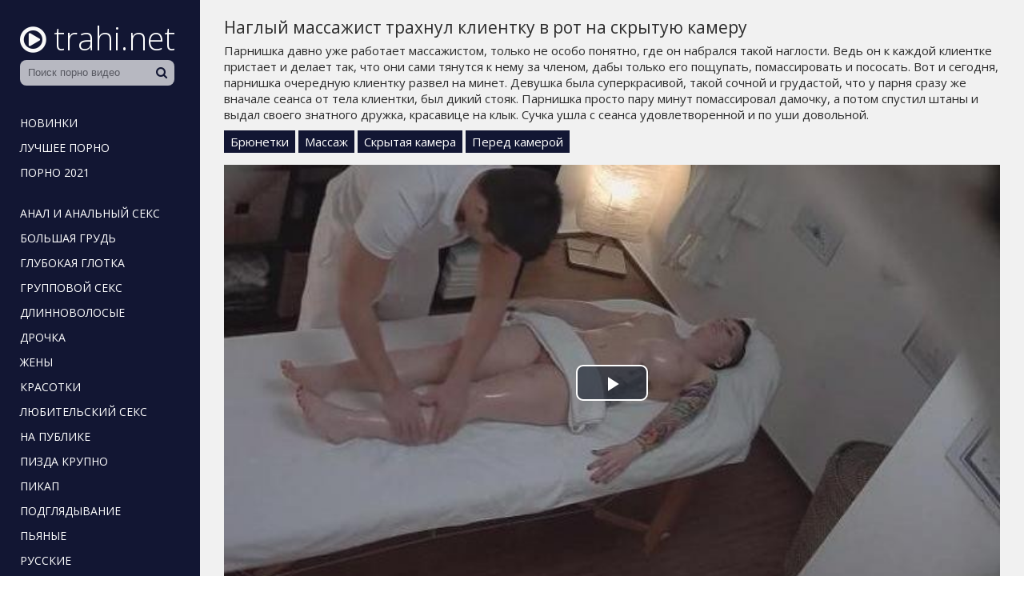

--- FILE ---
content_type: text/html; charset=UTF-8
request_url: http://trahi.net/4495
body_size: 6198
content:
<!doctype html>
<html lang="ru">
<head>
  <meta charset="utf-8">
  <title>Наглый массажист трахнул клиентку в рот на скрытую камеру</title>
  <meta name="description" content="Видео №4495 с продолжительностью 14:38 минут. Смотрите онлайн и можете скачать бесплатно.">
  <link rel="canonical" href="http://trahi.net/4495">
  <meta name="viewport" content="width=device-width, initial-scale=1">
  <link rel="shortcut icon" href="http://trahi.net/favicon.ico">
  <style>body{color:#2c2c2c;font-family:'Open Sans',sans-serif;font-size:15px;padding:0;margin:0}a{color:#2c2c2c;text-decoration:none;transition:0.2s linear 0s}a:hover{transition:0.2s linear 0s;opacity:0.8}.clr{clear:both}.container{background-color:#fff;position:relative;overflow:hidden}.lb{float:left;width:230px;position:relative;background:#121633;padding-top:10px;padding-left:10px;padding-right:10px;padding-bottom:99999px;margin-bottom:-99999px}.rb{float:right;width:calc(100% - 250px);background:#f1f1f1;padding-bottom:99999px;margin-bottom:-99999px}.logo{margin:10px 0 0 15px;display:inline-block}.logo i{font-size:38px;padding-right:5px;color:#f9f9f9}.logo span{color:#fff;font-size:40px;font-weight:300}.search{width:calc(100% - 30px);margin:0 15px 30px 15px;opacity:0.7;transition:0.2s ease;position:relative}.search:hover{opacity:1!important;transition:0.2s ease}.search input{height:32px;line-height:32px;width:69%;padding:0 45px 0 10px;background:#fff;color:#121633;border:0;border-radius:8px}.search button{font-size:15px;color:#121633;border:none;background:none;cursor:pointer;position:absolute;top:-1px;right:10px;height:32px;line-height:32px}.lb ul{padding:0;margin:0;list-style-type:none}.lb ul li{padding-left:5px;padding-right:5px;padding-top:2px}.lb ul li a{text-transform:uppercase;font-size:14px;color:#fff;display:inline-block;padding:5px 10px}.lb ul li a:hover{background:#fff;color:#121633;opacity:1!important}.otstup{margin-bottom:20px}.content{padding:20px 30px 20px 30px;position:relative}.content h1{font-weight:normal;font-size:21px;margin:0 0 15px 0;padding:0}.content h2{font-weight:normal;font-size:19px;margin:30px 0 5px 0;padding:0}.content h3{font-weight:normal;font-size:19px;margin:20px 0 5px 0;padding:0}.description{font-size:15px;line-height:22px;padding:0;margin:-10px 0 20px 0}.thumbs{margin-left:-7px;margin-right:-7px}.thumb{width:25%;float:left}.item{padding:7px}.thumb-link{display:block;position:relative;color:#fff}.thumb-link:hover{opacity:0.8}.thumb-image{position:relative}.thumb-image img{width:100%}.thumb-views{position:absolute;bottom:5px;left:0;background:#121633;opacity:0.6;font-size:14px;padding:3px 6px;-webkit-border-top-right-radius:5px;-moz-border-radius-topright:5px;border-top-right-radius:5px}.thumb-duration{position:absolute;bottom:5px;right:0;background:#121633;opacity:0.7;font-size:14px;padding:3px 6px;-webkit-border-top-left-radius:5px;-moz-border-radius-topleft:5px;border-top-left-radius:5px}.thumb-rating{position:absolute;top:5px;right:5px;border:1px solid #fff;text-shadow:1px 1px 2px black;box-shadow:0 0 5px rgba(0,0,0,0.5);font-size:14px;padding:8px;border-radius:50%}.thumb-title{color:#121633;height:25px;line-height:25px;overflow:hidden;white-space:nowrap;text-overflow:ellipsis}.thumb:hover .thumb-title{text-decoration:underline}.pagination{padding:0;margin:25px 0 40px 0;text-align:center}.pagination li{display:inline-block;margin:5px}.pagination a{color:#121633;border:3px solid #121633;padding:6px 12px}.pagination a:hover{background-color:#121633;color:#fff}.video{padding-bottom:30px}.video-lb{float:left;width:60%;margin-right:30px}.video-rb{float:right;width:calc(40% - 30px)}.video-rb-cats{}.video-rb-cats a{display:inline-block;background:#121633;color:#fff;padding:4px 8px;margin-bottom:5px}.video-rb-cats a:hover{opacity:0.5}.video-rb-models{margin-top:10px}.video-rb-about{margin-bottom:25px}.videoinfo{margin-top:20px;margin-bottom:20px}.videoinfo-time{float:left;border-top:1px solid #121633;border-bottom:1px solid #121633;border-right:1px solid #121633;line-height:38px;font-size:15px;color:#121633;padding-left:15px;padding-right:15px}.videoinfo-date{float:left;border-top:1px solid #121633;border-bottom:1px solid #121633;border-right:1px solid #121633;line-height:38px;font-size:15px;color:#121633;padding-left:15px;padding-right:15px}.videoinfo-views{float:left;border-top:1px solid #121633;border-bottom:1px solid #121633;border-right:1px solid #121633;line-height:38px;font-size:15px;color:#121633;padding-left:15px;padding-right:15px}.videoinfo-download{float:left}.videoinfo-download a{display:inline-block;background:#121633;line-height:40px;font-size:15px;color:#fff;padding-left:15px;padding-right:15px}.videoinfo-download a:hover{opacity:0.5}.videoinfo-rating{float:right;line-height:40px;font-size:15px;border:1px solid #121633}.videoinfo-rating-up{display:inline-block;background:#78b43d;padding-left:10px;padding-right:10px;color:#fff;transition:0.2s linear 0s;cursor:pointer;border-right:1px solid #121633}.videoinfo-rating-likes{display:inline-block;padding-left:10px;padding-right:10px}.videoinfo-rating-down{display:inline-block;background:#c7416e;padding-left:10px;padding-right:10px;color:#fff;transition:0.2s linear 0s;cursor:pointer;border-left:1px solid #121633}.videoinfo-rating-down:hover,.videoinfo-rating-up:hover{opacity:0.5;transition:0.2s linear 0s}.porno-cats{list-style-type:none;padding:0;margin:0 -5px 0 0}.porno-cats li{width:19%;display:inline-block;}.porno-cats li a{font-size:17px;display:block;background:#121633;margin:5px 5px 5px 0;color:#fff;white-space:nowrap;overflow:hidden;padding:7px 9px}.porno-cats li a span{float:right;background:#fff;color:#121633;padding:3px;font-size:13px}@media screen and (max-width:1366px){.porno-cats li{width:33%}.thumb{width:33.333%}.video-lb{float:none;width:100%;margin-right:0}.video-rb{float:none;width:100%;margin-bottom:10px}.video-rb-about{ margin-bottom:10px}.video-rb-models{ margin-top:5px}.content h1{ margin-bottom:5px}}@media screen and (max-width:1024px){.porno-cats li{width:49%}.thumb{width:50%}.videoinfo-rating{float:none;margin-bottom:20px;border:none}.videoinfo-rating-up,.videoinfo-rating-down{border:1px solid #121633}.videoinfo-rating-likes{border-top:1px solid #121633;border-bottom:1px solid #121633;border-left:none;border-right:none;margin:0 -4px 0 -4px}.videoinfo-download{float:none;margin-bottom:20px}.videoinfo-time{border-left:1px solid #121633}}@media screen and (max-width:800px){.thumb{width:100%}.description,.video-rb-about{display:none}.content h1{margin-bottom:15px}}@media screen and (max-width:780px){.porno-cats li{width:100%}.lb{padding-left:0;padding-right:0;width:210px}.lb ul li a{font-size:12px}.search input{ padding:0 30px 0 10px}.rb{width:calc(100% - 210px)}.logo i{font-size:35px}.logo span{font-size:37px}}@media screen and (max-width:600px){.video-desc{display:none !important}.content{padding-left:15px;padding-right:15px}.videoinfo-date{display:none}}@media screen and (max-width:430px){.content h1{font-size:18px}.lb{float:none;width:100%;height:100px;overflow:hidden;padding:0;margin:0}.lb ul{display:none}.logo{display:block;text-align:center;margin:5px 0 0 0}.search{width:200px;margin:0 auto}.search button{right:12px}.search input{margin-left:12px}.rb{float:none;width:100%;padding:0;margin:0}}html *{max-height:999999px}</style>
</head>
<body>
<div class="container">
	<div class="lb">
		<a class="logo" href="http://trahi.net/"><i class="icon-play-circle"></i> <span>trahi.net</span></a>
		<div class="search">
			<form action="/search" method="post">
				<input type="text" name="query" maxlength="200" placeholder="Поиск порно видео" required>
				<button type="submit"><i class="icon-search"></i></button>
			</form>
		</div>
		<nav>
			<ul>
				<li><a href="/">Новинки</a></li>
				<li><a href="http://trahi.net/porno-top">Лучшее порно</a></li>
				<li class="otstup"><a href="http://trahi.net/pornuha">Порно 2021</a></li>
				<li><a href="http://trahi.net/analnyy-seks">Анал и анальный секс</a></li>
				<li><a href="http://trahi.net/bolshaya-grud">Большая грудь</a></li>
				<li><a href="http://trahi.net/glubokaya-glotka">Глубокая глотка</a></li>
				<li><a href="http://trahi.net/gruppovoy-seks">Групповой секс</a></li>
				<li><a href="http://trahi.net/dlinnovolosye">Длинноволосые</a></li>
				<li><a href="http://trahi.net/drochka">Дрочка</a></li>
				<li><a href="http://trahi.net/zheny">Жены</a></li>
				<li><a href="http://trahi.net/krasotki">Красотки</a></li>
				<li><a href="http://trahi.net/lyubitelskiy-seks">Любительский секс</a></li>
				<li><a href="http://trahi.net/na-publike">На публике</a></li>
				<li><a href="http://trahi.net/pizda-krupno">Пизда крупно</a></li>
				<li><a href="http://trahi.net/pikap">Пикап</a></li>
				<li><a href="http://trahi.net/podglyadyvanie">Подглядывание</a></li>
				<li><a href="http://trahi.net/pyanye">Пьяные</a></li>
				<li><a href="http://trahi.net/russkie">Русские</a></li>
				<li><a href="http://trahi.net/sekretarshi">Секретарши</a></li>
				<li><a href="http://trahi.net/silikonovye-doyki">Силиконовые дойки</a></li>
				<li><a href="http://trahi.net/skrytaya-kamera">Скрытая камера</a></li>
				<li><a href="http://trahi.net/sochnye-popki">Сочные попки</a></li>
				<li><a href="http://trahi.net/stroynyashki">Стройняшки</a></li>
				<li><a href="http://trahi.net/tolstye">Толстые</a></li>
				<li class="otstup"><a href="http://trahi.net/erotika">Эротика</a></li>
				<li class="otstup"><a href="http://trahi.net/porno-cats">Все категории</a></li>		
			</ul>
		</nav>
	</div>

	<div class="rb">
		<div class="content">
						
			
<div class="video">
	<div class="video-rb">
		<h1>Наглый массажист трахнул клиентку в рот на скрытую камеру</h1>
		<div class="video-rb-about">Парнишка давно уже работает массажистом, только не особо понятно, где он набрался такой наглости. Ведь он к каждой клиентке пристает и делает так, что они сами тянутся к нему за членом, дабы только его пощупать, помассировать и пососать. Вот и сегодня, парнишка очередную клиентку развел на минет. Девушка была суперкрасивой, такой сочной и грудастой, что у парня сразу же вначале сеанса от тела клиентки, был дикий стояк. Парнишка просто пару минут помассировал дамочку, а потом спустил штаны и выдал своего знатного дружка, красавице на клык. Сучка ушла с сеанса удовлетворенной и по уши довольной.</div>		<div class="video-rb-cats"><a href="http://trahi.net/bryunetki">Брюнетки</a> <a href="http://trahi.net/massazh">Массаж</a> <a href="http://trahi.net/skrytaya-kamera">Скрытая камера</a> <a href="http://trahi.net/pered-kameroy">Перед камерой</a></div>
				
	</div>
	<div class="video-lb">
		<div class="video-lb-player">
			<link href="/player/video-js.min.css" rel="stylesheet">
			<script src="/player/video.min.js"></script>
			<link href="/player/vst.min.css" rel="stylesheet">
			<script src="/player/vst.min.js"></script>
			<video id="vjs" class="video-js vjs-16-9 vjs-big-play-centered" controls preload="none" poster="http://trahi.net/thumbs/640x360/16.6.jpg" data-setup='{
				"plugins": {
				"vastClient": {
				"adTagUrl": "https://prfctmney.com/gamma/2390",
				"adCancelTimeout": 5000,
				"playAdAlways": true
				}
			}
			}'> 
			<source src="http://trahi.net/video/aHR0cDovL3MwLmJ1Z2FnYWdhLmNvbS81LzEwMDAvMTYubXA0.mp4" type="video/mp4" />
			</video>
		</div>
		<div class="videoinfo">
			<div class="videoinfo-rating">
			<span class="videoinfo-rating-up" id="like"><i class="icon-thumbs-up"></i></span>
			<span class="videoinfo-rating-likes" id="rating">32</span>
			<span class="videoinfo-rating-down" id="dislike"><i class="icon-thumbs-down"></i></span>
			<span id="msg"></span>
			<input type="hidden" id="id_news" value="4495">
			</div>
			<div class="videoinfo-download"><a href="http://trahi.net/video/aHR0cDovL3MwLmJ1Z2FnYWdhLmNvbS81LzEwMDAvMTYubXA0.mp4" rel="nofollow" title="Размер 139.07 Мб" download><i class="icon-download"></i> Скачать видео</a></div>
			<div class="videoinfo-time"><i class="icon-time"></i> 14:38 мин.</div>
			<div class="videoinfo-date"><i class="icon-calendar"></i> 2020-09-15</div>
			<div class="videoinfo-views"><i class="icon-eye-open"></i> 11734</div>
			<div class="clr"></div>
		</div>
	</div>
	<div class="clr"></div>
</div>

<h2>Похожие порно ролики</h2>
<div class="thumbs">
					<div class="thumb">
						<div class="item">
							<a href="http://trahi.net/4475" class="thumb-link">
								<div class="thumb-image">
									<img src="/thumbs/400x225/3498.8.jpg" alt="Молодой массажист умело развел замужнюю клиентку на страстный секс" id="[3498]" loading="lazy">
									<div class="thumb-views"><span><i class="icon-eye-open"></i> 12556</span></div>
									<div class="thumb-duration"><span><i class="icon-time"></i> 24:10</span></div>									
									<div class="thumb-rating"><span><i class="icon-thumbs-up-alt"></i> 27</span></div>
								</div>
								
							</a>
						</div>
					</div>
					<div class="thumb">
						<div class="item">
							<a href="http://trahi.net/7" class="thumb-link">
								<div class="thumb-image">
									<img src="/thumbs/400x225/2145.3.jpg" alt="Клиент доплатил массажистке за секс, но она согласилась бы и бесплатно" id="[2145]" loading="lazy">
									<div class="thumb-views"><span><i class="icon-eye-open"></i> 9889</span></div>
									<div class="thumb-duration"><span><i class="icon-time"></i> 10:05</span></div>									
									<div class="thumb-rating"><span><i class="icon-thumbs-up-alt"></i> 39</span></div>
								</div>
								
							</a>
						</div>
					</div>
					<div class="thumb">
						<div class="item">
							<a href="http://trahi.net/2499" class="thumb-link">
								<div class="thumb-image">
									<img src="/thumbs/400x225/2991.1.jpg" alt="порно #2499" id="[2991]" loading="lazy">
									<div class="thumb-views"><span><i class="icon-eye-open"></i> 2931</span></div>
									<div class="thumb-duration"><span><i class="icon-time"></i> 28:34</span></div>									
									<div class="thumb-rating"><span><i class="icon-thumbs-up-alt"></i> 8</span></div>
								</div>
								
							</a>
						</div>
					</div>
					<div class="thumb">
						<div class="item">
							<a href="http://trahi.net/3609" class="thumb-link">
								<div class="thumb-image">
									<img src="/thumbs/400x225/4638.1.jpg" alt="порно #3609" id="[4638]" loading="lazy">
									<div class="thumb-views"><span><i class="icon-eye-open"></i> 2274</span></div>
									<div class="thumb-duration"><span><i class="icon-time"></i> 18:53</span></div>									
									<div class="thumb-rating"><span><i class="icon-thumbs-up-alt"></i> 11</span></div>
								</div>
								
							</a>
						</div>
					</div>
					<div class="thumb">
						<div class="item">
							<a href="http://trahi.net/2889" class="thumb-link">
								<div class="thumb-image">
									<img src="/thumbs/400x225/3368.1.jpg" alt="порно #2889" id="[3368]" loading="lazy">
									<div class="thumb-views"><span><i class="icon-eye-open"></i> 1959</span></div>
									<div class="thumb-duration"><span><i class="icon-time"></i> 19:19</span></div>									
									<div class="thumb-rating"><span><i class="icon-thumbs-up-alt"></i> 4</span></div>
								</div>
								
							</a>
						</div>
					</div>
					<div class="thumb">
						<div class="item">
							<a href="http://trahi.net/1056" class="thumb-link">
								<div class="thumb-image">
									<img src="/thumbs/400x225/3021.1.jpg" alt="порно #1056" id="[3021]" loading="lazy">
									<div class="thumb-views"><span><i class="icon-eye-open"></i> 1933</span></div>
									<div class="thumb-duration"><span><i class="icon-time"></i> 27:04</span></div>									
									<div class="thumb-rating"><span><i class="icon-thumbs-up-alt"></i> 5</span></div>
								</div>
								
							</a>
						</div>
					</div>
					<div class="thumb">
						<div class="item">
							<a href="http://trahi.net/3367" class="thumb-link">
								<div class="thumb-image">
									<img src="/thumbs/400x225/4564.1.jpg" alt="порно #3367" id="[4564]" loading="lazy">
									<div class="thumb-views"><span><i class="icon-eye-open"></i> 1782</span></div>
									<div class="thumb-duration"><span><i class="icon-time"></i> 19:10</span></div>									
									<div class="thumb-rating"><span><i class="icon-thumbs-up-alt"></i> 3</span></div>
								</div>
								
							</a>
						</div>
					</div>
					<div class="thumb">
						<div class="item">
							<a href="http://trahi.net/816" class="thumb-link">
								<div class="thumb-image">
									<img src="/thumbs/400x225/3585.1.jpg" alt="порно #816" id="[3585]" loading="lazy">
									<div class="thumb-views"><span><i class="icon-eye-open"></i> 1762</span></div>
									<div class="thumb-duration"><span><i class="icon-time"></i> 23:04</span></div>									
									<div class="thumb-rating"><span><i class="icon-thumbs-up-alt"></i> 5</span></div>
								</div>
								
							</a>
						</div>
					</div>
					<div class="thumb">
						<div class="item">
							<a href="http://trahi.net/3026" class="thumb-link">
								<div class="thumb-image">
									<img src="/thumbs/400x225/838.1.jpg" alt="порно #3026" id="[838]" loading="lazy">
									<div class="thumb-views"><span><i class="icon-eye-open"></i> 1633</span></div>
									<div class="thumb-duration"><span><i class="icon-time"></i> 19:52</span></div>									
									<div class="thumb-rating"><span><i class="icon-thumbs-up-alt"></i> 6</span></div>
								</div>
								
							</a>
						</div>
					</div>
					<div class="thumb">
						<div class="item">
							<a href="http://trahi.net/540" class="thumb-link">
								<div class="thumb-image">
									<img src="/thumbs/400x225/1984.1.jpg" alt="порно #540" id="[1984]" loading="lazy">
									<div class="thumb-views"><span><i class="icon-eye-open"></i> 1604</span></div>
									<div class="thumb-duration"><span><i class="icon-time"></i> 21:18</span></div>									
									<div class="thumb-rating"><span><i class="icon-thumbs-up-alt"></i> 3</span></div>
								</div>
								
							</a>
						</div>
					</div>
					<div class="thumb">
						<div class="item">
							<a href="http://trahi.net/4367" class="thumb-link">
								<div class="thumb-image">
									<img src="/thumbs/400x225/3435.1.jpg" alt="порно #4367" id="[3435]" loading="lazy">
									<div class="thumb-views"><span><i class="icon-eye-open"></i> 1537</span></div>
									<div class="thumb-duration"><span><i class="icon-time"></i> 23:51</span></div>									
									<div class="thumb-rating"><span><i class="icon-thumbs-up-alt"></i> 4</span></div>
								</div>
								
							</a>
						</div>
					</div>
					<div class="thumb">
						<div class="item">
							<a href="http://trahi.net/1599" class="thumb-link">
								<div class="thumb-image">
									<img src="/thumbs/400x225/2411.1.jpg" alt="порно #1599" id="[2411]" loading="lazy">
									<div class="thumb-views"><span><i class="icon-eye-open"></i> 1432</span></div>
									<div class="thumb-duration"><span><i class="icon-time"></i> 21:34</span></div>									
									<div class="thumb-rating"><span><i class="icon-thumbs-up-alt"></i> 0</span></div>
								</div>
								
							</a>
						</div>
					</div>
					<div class="thumb">
						<div class="item">
							<a href="http://trahi.net/4242" class="thumb-link">
								<div class="thumb-image">
									<img src="/thumbs/400x225/1726.1.jpg" alt="порно #4242" id="[1726]" loading="lazy">
									<div class="thumb-views"><span><i class="icon-eye-open"></i> 1407</span></div>
									<div class="thumb-duration"><span><i class="icon-time"></i> 20:38</span></div>									
									<div class="thumb-rating"><span><i class="icon-thumbs-up-alt"></i> 3</span></div>
								</div>
								
							</a>
						</div>
					</div>
					<div class="thumb">
						<div class="item">
							<a href="http://trahi.net/169" class="thumb-link">
								<div class="thumb-image">
									<img src="/thumbs/400x225/2048.1.jpg" alt="порно #169" id="[2048]" loading="lazy">
									<div class="thumb-views"><span><i class="icon-eye-open"></i> 1318</span></div>
									<div class="thumb-duration"><span><i class="icon-time"></i> 20:36</span></div>									
									<div class="thumb-rating"><span><i class="icon-thumbs-up-alt"></i> -1</span></div>
								</div>
								
							</a>
						</div>
					</div>
					<div class="thumb">
						<div class="item">
							<a href="http://trahi.net/3523" class="thumb-link">
								<div class="thumb-image">
									<img src="/thumbs/400x225/627.1.jpg" alt="порно #3523" id="[627]" loading="lazy">
									<div class="thumb-views"><span><i class="icon-eye-open"></i> 1287</span></div>
									<div class="thumb-duration"><span><i class="icon-time"></i> 23:16</span></div>									
									<div class="thumb-rating"><span><i class="icon-thumbs-up-alt"></i> 1</span></div>
								</div>
								
							</a>
						</div>
					</div>
					<div class="thumb">
						<div class="item">
							<a href="http://trahi.net/111" class="thumb-link">
								<div class="thumb-image">
									<img src="/thumbs/400x225/3948.1.jpg" alt="порно #111" id="[3948]" loading="lazy">
									<div class="thumb-views"><span><i class="icon-eye-open"></i> 1104</span></div>
									<div class="thumb-duration"><span><i class="icon-time"></i> 18:06</span></div>									
									<div class="thumb-rating"><span><i class="icon-thumbs-up-alt"></i> 1</span></div>
								</div>
								
							</a>
						</div>
					</div>
<div class="clr"></div>
</div>


												
		</div>
	</div>

	<div class="clr"></div>

			
</div>


<script src="/jquery-3.4.1.min.js"></script>


<script>
    $(document).ready(function() {
        $("head").append("<link rel='stylesheet' href='https://fonts.googleapis.com/css?family=Open+Sans:300,400'>","<link rel='stylesheet' href='/font-awesome/css/font-awesome.css'>");
    });
</script>

<script>
    $(document).ready(function () {
        $('span#like').click(function () {
            setVote('like', $(this));
        });

        $('span#dislike').click(function () {
            setVote('dislike', $(this));
        });

    });
    function setVote(type, element) {
        var id = $('#id_news').val();
        $.ajax({
            type: "POST",
            url: "/rate",
            data: {
                'id': id,
                'type': type
            },
            dataType: "json",
            success: function (data) {
                if (data.result == 'success') {
                    var rate = parseInt($('#rating').text());
                    if(type=='like') {
                        $('#rating').text(rate + 1);
                    }else{
                        $('#rating').text(rate - 1);
                    }
                    var rcount = parseInt($('#rcount').text());
                    $('#rcount').text(rcount + 1);
                    $('#msg').text("Голос учтён");
                } else {
                    $('#msg').text(data.msg);
                }
            }
        });
    }
</script>

<script>
$(document).ready(function(){
	var cycle
	$('.thumb img').hover(function() {
		var maxArray = $(this).attr("id").match(/max\[(\d*)\]/i)
		if(maxArray) {
			var max = maxArray[1]
		} else {
			var max = 12
		}
		function plusone() {
			$(o).attr("src", $(o).attr("src").replace(/(\d*?).jpg/i, function (str, p1) {
				var p = Number(p1)
				if (p >= max) {
					return "1.jpg"
				} else {
					p++;
					return p + ".jpg"
				}
			}));
		}
		/*
		var o = $("<img>")
		$(o).attr("src", $(this).attr("src"));
		for (var i = 1; i <= max; i++) {
			plusone();
			$(o).attr("src", $(o).attr("src")).load();
		}
		*/
		o = this
		/* plusone(); */
		cycle = setInterval(plusone, 600);
	}, function() {
		clearInterval(cycle);
	});
});
</script>


<!--LiveInternet counter--><script>
new Image().src = "//counter.yadro.ru/hit?r"+
escape(document.referrer)+((typeof(screen)=="undefined")?"":
";s"+screen.width+"*"+screen.height+"*"+(screen.colorDepth?
screen.colorDepth:screen.pixelDepth))+";u"+escape(document.URL)+
";h"+escape(document.title.substring(0,150))+
";"+Math.random();</script><!--/LiveInternet-->

<script defer src="https://static.cloudflareinsights.com/beacon.min.js/vcd15cbe7772f49c399c6a5babf22c1241717689176015" integrity="sha512-ZpsOmlRQV6y907TI0dKBHq9Md29nnaEIPlkf84rnaERnq6zvWvPUqr2ft8M1aS28oN72PdrCzSjY4U6VaAw1EQ==" data-cf-beacon='{"version":"2024.11.0","token":"2e305b2da3e94b00aeca359ea19e3d72","r":1,"server_timing":{"name":{"cfCacheStatus":true,"cfEdge":true,"cfExtPri":true,"cfL4":true,"cfOrigin":true,"cfSpeedBrain":true},"location_startswith":null}}' crossorigin="anonymous"></script>
</body>
</html>